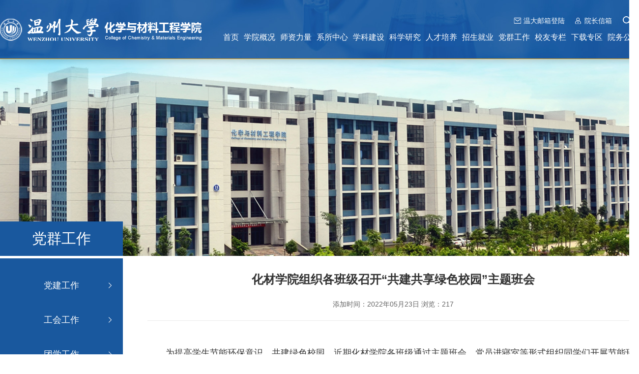

--- FILE ---
content_type: text/html
request_url: https://chem.wzu.edu.cn/info/2539/27615.htm
body_size: 5470
content:
<!DOCTYPE html>
<html lang="en">
<head>
    <meta charset="UTF-8">
    <meta name="viewport" content="width=device-width, initial-scale=1.0">
    
    <meta name="description" content="温州大学化学与材料工程学院，其前身为创办于1958年的温州师范学院化学系。学院现有化学、应用化学、材料科学与工程、化学工程与工艺等四个本科专业，并拥有化学一级学科硕士点、应用化学及化学课程与教学论硕士点。" />
    <meta name="author" content="捷点科技http://www.cnvp.com.cn" />
    <meta name="copyright" content="温州大学化学与材料工程学院,CopyRight 2014 By Victory Point All Rights Reserved." />
    <title>化材学院组织各班级召开“共建共享绿色校园”主题班会-温州大学化学与材料工程学院</title><meta name="pageType" content="3">
<meta name="pageTitle" content="化材学院组织各班级召开“共建共享绿色校园”主题班会">
<META Name="keywords" Content="温州大学化学与材料工程学院,团学报道,学院,组织,班级,召开,共建,共享,绿色,校园,主题,班会" />
<META Name="description" Content="​为提高学生节能环保意识、共建绿色校园，近期化材学院各班级通过主题班会、党员进寝室等形式组织同学们开展节能环保教育，号召大家从身边小事做起，贯彻绿色节能理念，为学校建设和节能减排贡献出自己的一份力量。活动开展后，全院同学积极响应学院倡议，通过单车出行、就餐光盘、人走灯灭等方式践行绿色节能理念。经过班会学习和日常行为实践，不少同学表示，当微小的节能行为内化为节约的生活习惯，节约每一滴水，节约每一..." />

    <link rel="stylesheet" href="../../2022newweb/css/idangerous.swiper2.7.6.css">
    <link rel="stylesheet" href="../../2022newweb/css/style.css">
    <link rel="stylesheet" href="../../2022newweb/css/Global.css">
    <script src="../../2022newweb/js/jquery.min.js"></script>
    <script src="../../2022newweb/js/idangerous.swiper2.7.6.min.js"></script>
    <script src="../../2022newweb/js/style.js"></script>
<!--Announced by Visual SiteBuilder 9-->
<link rel="stylesheet" type="text/css" href="../../_sitegray/_sitegray_d.css" />
<script language="javascript" src="../../_sitegray/_sitegray.js"></script>
<!-- CustomerNO:77656262657232307b76475652545742000300014253 -->
<link rel="stylesheet" type="text/css" href="../../2022newweb/newnews.vsb.css" />
<script type="text/javascript" src="/system/resource/js/vsbscreen.min.js" id="_vsbscreen" devices="pc|pad"></script>
<script type="text/javascript" src="/system/resource/js/counter.js"></script>
<script type="text/javascript">_jsq_(2539,'/2022newweb/newnews.jsp',27615,1351708839)</script>
</head>
<body>

<div class="top sticky">
    <div class="box">
        <div class="top-left fl">
            <a href="../../index.htm" target=""><img src="../../2022newweb/images/logo.png" alt=""></a>
        </div>
        <div class="top-right fr">
            <div class="top-lj"><script language="javascript" src="/system/resource/js/news/mp4video.js"></script>
<a class="wdyx amn2" href="http://mail.wzu.edu.cn/" target="_blank">温大邮箱登陆</a>
                <a class="yzxx amn2" href="">院长信箱</a>
                <a class="search-btn amn4"></a></div>
            <ul>
<li class="amn2"><a href="/">首页</a></li>
<li class="amn2"><a href="../../xygk/xyjj.htm">学院概况</a></li>
<li class="amn2"><a href="../../szll/szjs.htm">师资力量</a></li>
<li class="amn2"><a href="../../xszx/hxx.htm">系所中心</a></li>
<li class="amn2"><a href="../../xkjs/xkjj.htm">学科建设</a></li>
<li class="amn2"><a href="../../kxyj/kygk.htm">科学研究</a></li>
<li class="amn2"><a href="../../rcpy.htm">人才培养</a></li>
<li class="amn2"><a href="../../zsjy.htm">招生就业</a></li>
<li class="amn2"><a href="../../dqgz.htm">党群工作</a></li>
<li class="amn2"><a href="../../xyz/xyh.htm">校友专栏</a></li>
<li class="amn2"><a href="../../xzzq.htm">下载专区</a></li>
<li class="amn2"><a href="../../2022ywgk/ywgkindex.jsp?urltype=tree.TreeTempUrl&wbtreeid=1223">院务公开</a></li>
<div style="clear: both;"></div>
</ul>


        </div>
    </div>
</div>
<div class="search amn4">


<script language="javascript" src="/system/resource/js/base64.js"></script><script language="javascript" src="/system/resource/js/jquery/jquery-latest.min.js"></script><script language="javascript" src="/system/resource/vue/vue.js"></script><script language="javascript" src="/system/resource/vue/bluebird.min.js"></script><script language="javascript" src="/system/resource/vue/axios.js"></script><script language="javascript" src="/system/resource/vue/polyfill.js"></script><script language="javascript" src="/system/resource/vue/token.js"></script><LINK href="/system/resource/vue/static/element/index.css" type="text/css" rel="stylesheet"><script language="javascript" src="/system/resource/vue/static/element/index.js"></script><script language="javascript" src="/system/resource/vue/static/public.js"></script>
<div id="divu2"></div>
<script type="text/html" id="htmlu2">
    <div id="appu2">
        <div v-if="!isError">
           <div class="search-bg"></div>
    <span class="btnClose" role="button" tabindex="0" title="关闭">
        <span class="btnCloseInner amn4"></span>
    </span>
    <div class="search-box">
      <input type="hidden" name="wbnewsfield" id="wbnewsfield" value="wbtitle" />
            <input type="text" class="search-s" placeholder="全文搜索" autocomplete=off v-model=query.keyWord @keyup.enter="onSubmit">
            <input type="submit" class="search-b" value="搜索" v-on:click="onSubmit()"/>
        </div> </div>
        <div v-if="isError" style="color: #b30216; font-size:18px;text-align: center;padding:20px;">
            应用维护中！
        </div>
    </div>
</script>
<script>
    $("#divu2").html($("#htmlu2").text());
</script>
<script>
    var appOwner = "1351708839";
    var token = 'tourist';
    var urlPrefix = "/aop_component/";

    jQuery.support.cors = true;
    $.ajaxSetup({
        beforeSend: function (request, settings) {
            request.setRequestHeader("Authorization", token);
            request.setRequestHeader("owner", appOwner);
        }
    });

    new Vue({
        el: "#appu2",
        data: function () {
            return {
                query: {
                    keyWord: "",//搜索关键词
                    owner: appOwner,
                    token: token,
                    urlPrefix: urlPrefix,
                    lang:"i18n_zh_CN"
                },
                isError: false
            }
        },
        mounted: function () {
            var _this = this;
            // _this.init();
        },
        methods: {
            init: function(){
                $.ajax({
                    url: "/aop_component//webber/search/test",
                    type: "get",
                    success: function (response) {
                        if (response.code == "0000") {
                        } else if (response.code == "220") {
                            _this.isError = true;
                            console.log(response);
                        } else if (!response.code) {
                            _this.isError = true;
                            console.log(response);
                        }
                    },
                    error: function (response) {
                        _this.isError = true;
                    }
                });
            },
            onSubmit: function (e) {
                var url = "/views/search/modules/resultpc/soso.html";
                if ("10" == "1" || "10" == "2") {
                    url = "" + url;
                }
                var _this = this;
                var query = _this.query;
                if (url.indexOf("?") > -1) {
                    url = url.split("?")[0];
                }
                if (query.keyWord) {
                    var query = new Base64().encode(JSON.stringify(query));
                    window.open(url + "?query=" + query);
                } else {
                    alert("请填写搜索内容")
                }
            },
        }
    })
</script></div>



<div class="banner"></div>


<div id="location" style="display:none;">
<a href="../../index.htm">首页</a>


<a href="../../dqgz.htm">党群工作</a>


<a href="../../dqgz/txbd.htm">团学报道</a>


<a href="">正文</a>

</div>


<div class="page-box">
    <div class="box">
        <div class="nav-left">
            <h3>通知公告</h3>
            <ul><li class="amn1">
    <a class="amn4 sl" href="../../dqgz/djgz.htm">
    <img class="amn4" src="../../2022newweb/images/li1.png" alt="">党建工作    </a>
                        <div class="three">
                                                <a class="sl" href="../../dqgz/djgz/djdt.htm"><img src="../../2022newweb/images/three.png">党建动态</a>
                                                <a class="sl" href="../../dqgz/djgz/lldt.htm"><img src="../../2022newweb/images/three.png">理论动态</a>
                                                <a class="sl" href="../../dqgz/djgz/zzjg.htm"><img src="../../2022newweb/images/three.png">组织结构</a>
                                                <a class="sl" href="../../dqgz/djgz/rdcx.htm"><img src="../../2022newweb/images/three.png">入党程序</a>
                                                <a class="sl" href="../../dqgz/djgz/djzs.htm"><img src="../../2022newweb/images/three.png">党建知识</a>

                    </div>
                </li>
                
<li class="amn1">
    <a class="amn4 sl" href="../../dqgz/ghgz.htm">
    <img class="amn4" src="../../2022newweb/images/li1.png" alt="">工会工作    </a>
                        <div class="three">
                                                <a class="sl" href="../../dqgz/ghgz/ghhd.htm"><img src="../../2022newweb/images/three.png">工会活动</a>
                                                <a class="sl" href="../../dqgz/ghgz/jdh.htm"><img src="../../2022newweb/images/three.png">教代会</a>

                    </div>
                </li>
                
<li class="amn1">
    <a class="amn4 sl" href="../../dqgz/txgz.htm">
    <img class="amn4" src="../../2022newweb/images/li1.png" alt="">团学工作    </a>
                        <div class="three">
                                                <a class="sl" href="../../dqgz/txgz/bmjs.htm"><img src="../../2022newweb/images/three.png">部门介绍</a>
                                                <a class="sl" href="../../dqgz/txgz/gzzd.htm"><img src="../../2022newweb/images/three.png">规章制度</a>
                                                <a class="sl" href="../../dqgz/txgz/ztgz.htm"><img src="../../2022newweb/images/three.png">专题工作</a>
                                                <a class="sl" href="../../dqgz/txgz/xfzl.htm"><img src="../../2022newweb/images/three.png">学风专栏</a>

                    </div>
                </li>
                
<li class="amn1">
    <a class="amn4 sl" href="../../dqgz/txbd.htm">
    <img class="amn4" src="../../2022newweb/images/li1.png" alt="">团学报道    </a>
                </li>
                
<li class="amn1">
    <a class="amn4 sl" href="../../dqgz/kjjs.htm">
    <img class="amn4" src="../../2022newweb/images/li1.png" alt="">科技竞赛    </a>
                        <div class="three">
                                                <a class="sl" href="../../dqgz/kjjs/kjzx.htm"><img src="../../2022newweb/images/three.png">科竞中心</a>
                                                <a class="sl" href="../../dqgz/kjjs/kjdt.htm"><img src="../../2022newweb/images/three.png">科竞动态</a>
                                                <a class="sl" href="../../dqgz/kjjs/zcwj.htm"><img src="../../2022newweb/images/three.png">政策文件</a>
                                                <a class="sl" href="../../dqgz/kjjs/hjqk.htm"><img src="../../2022newweb/images/three.png">获奖情况</a>
                                                <a class="sl" href="../../dqgz/kjjs/cghz.htm"><img src="../../2022newweb/images/three.png">成果汇总</a>

                    </div>
                </li>
                
<li class="amn1">
    <a class="amn4 sl" href="../../dqgz/yjsgl.htm">
    <img class="amn4" src="../../2022newweb/images/li1.png" alt="">研究生管理    </a>
                        <div class="three">
                                                <a class="sl" href="../../dqgz/yjsgl/yjsh.htm"><img src="../../2022newweb/images/three.png">研究生会</a>

                    </div>
                </li>
                
</ul>
        </div>
        <div class="news-show fr">

<script language="javascript" src="/system/resource/js/dynclicks.js"></script><script language="javascript" src="../../_dwr/interface/NewsvoteDWR.js"></script><script language="javascript" src="../../_dwr/engine.js"></script><script language="javascript" src="/system/resource/js/news/newscontent.js"></script><LINK href="/system/resource/js/photoswipe/3.0.5.1/photoswipe.css" type="text/css" rel="stylesheet"><script language="javascript" src="/system/resource/js/photoswipe/3.0.5.1/pw.js"></script><script language="javascript" src="/system/resource/js/ajax.js"></script><form name="_newscontent_fromname">
    <div class="show-tit">
        <h1>化材学院组织各班级召开“共建共享绿色校园”主题班会</h1>
        <span>添加时间：2022年05月23日 浏览：<script>_showDynClicks("wbnews", 1351708839, 27615)</script></span>
    </div>
    <div class="show-txt">
        <div id="vsb_content"><div class="v_news_content">
<p style="text-indent:37px"><span style="font-size: 19px; font-family: 宋体;"></span><span style="font-size: 18px; font-family: 宋体;">为提高学生节能环保意识、共建绿色校园，近期化材学院各班级通过主题班会、党员进寝室等形式组织同学们开展节能环保教育，号召大家从身边小事做起，贯彻绿色节能理念，为学校建设和节能减排贡献出自己的一份力量。</span></p>
<p style="text-indent:37px"><span style="font-size: 18px; font-family: 宋体;">活动开展后，全院同学积极响应学院倡议，通过单车出行、就餐光盘、人走灯灭等方式践行绿色节能理念。</span></p>
<p style="text-indent:37px"><span style="font-size: 19px;">经过班会学习和日常行为实践，不少同学表示，当微小的节能行为内化为节约的生活习惯，节约每一滴水，节约每一度电，节约每一粒米，就都是在为共建绿色校园、乃至构建节约型社会贡献自己的一份力量。一个人熄灭一盏灯，或许微不足道；但当每个人都养成熄灯节能的习惯，世界上的某个角落也许就会因此增添无数绿色的光亮。</span></p>
<p style="text-align: center">
 <img src="/__local/0/1C/2B/92942B4C64ABB16FEAC01C0C174_F9CD58E7_17F80.jpg" width="500" vsbhref="vurl" vurl="/_vsl/01C2B92942B4C64ABB16FEAC01C0C174/F9CD58E7/17F80" vheight="" vwidth="500" orisrc="/__local/7/CF/D9/A6D20E50D3BCA234665E0FD71C8_1C0AFD47_238A41.jpg" class="img_vsb_content"></p>
<p style="text-align: center">
 <img src="/__local/7/DB/0A/70FD130781A6CC1957600256DB1_94986355_1C732.jpg" width="500" vsbhref="vurl" vurl="/_vsl/7DB0A70FD130781A6CC1957600256DB1/94986355/1C732" vheight="" vwidth="500" orisrc="/__local/D/B7/5D/DE06A4BDFFED373FB83FF19E83C_8574D367_6CEB7E.jpg" class="img_vsb_content"></p>
<p style="text-align: center">
 <img src="/__local/E/12/A3/F1F6434CFB5EB1F547EABFC560C_3D84BFC4_18B4E.jpg" width="500" vsbhref="vurl" vurl="/_vsl/E12A3F1F6434CFB5EB1F547EABFC560C/3D84BFC4/18B4E" vheight="" vwidth="500" orisrc="/__local/4/8F/7C/A3AB69D4F227181419A7BC40E63_C713E5E7_4EEC1B.jpg" class="img_vsb_content"></p>
<p style="text-align: center">
 <img src="/__local/7/9B/0E/0F36F2C638381EC51648A545967_0B1292F8_1ADC1.jpg" width="500" vsbhref="vurl" vurl="/_vsl/79B0E0F36F2C638381EC51648A545967/0B1292F8/1ADC1" vheight="" vwidth="500" orisrc="/__local/9/4B/7C/B7F57B3CD740F6D031A06E52BBD_A48F7850_54293B.jpg" class="img_vsb_content"></p>
<p><br></p>
</div>
                            
        </div>
    </div>
    <div class="show-btn">
        <div class="shang-xia fl">
            <span class="fl">上一篇：
                    <a href="35380.htm">化材学院组织各班级召开“共建共享绿色校园”主题班会</a>
</span>
            <span class="fr">下一篇：
                    <a href="35380.htm">化材学院组织各班级召开“共建共享绿色校园”主题班会</a>
</span>
        </div>
    </div>
</form>
</div>
        <div style="clear: both;"></div>
    </div>
</div>


<div class="footer">
    <div class="box">
        <div class="bottom-lx fl">
<h3>联系化材学院</h3> 
<p>学院地址：温州高教园区温州大学南校区化材学院11号楼</p> 
<p>人才热线：0577-86689360</p> 
<p>招生热线：0577-86689300</p> 
<p>E-mail：hxx@wzu.edu.cn</p></div>
        <div class="bottom-center fl"><script language="javascript" src="/system/resource/js/openlink.js"></script><h3><img src="../../2022newweb/images/bottomh2.png">常用链接</h3>
            <ul>
                
<li><a href="http://www.wzu.edu.cn/" target="_blank">温州大学主页</a></li>
                
<li><a href="http://www.most.gov.cn/" target="_blank">科技部</a></li>
                
<li><a href="http://www.moe.gov.cn/" target="_blank">教育部</a></li>
                
<li><a href="http://oa.wzu.edu.cn/GUIServer/index_login.jsp" target="_blank">温州大学办公网</a></li>
                
<li><a href="http://www.nsfc.gov.cn" target="_blank">国家自然科学基金委</a></li>
                
<li><a href="http://kygl.wzu.edu.cn/business/login.jsp" target="_blank">科研管理系统</a></li>
                
<li><a href="#" target="_blank">国家知识产权局</a></li>
                
<li><a href="http://192.168.3.72/WFManager/login.jsp" target="_blank">财务信息门户</a></li>
                
<li><a href="http://www.sciencenet.cn/" target="_blank">科学网</a></li>
                
<li><a href="http://jwc.wzu.edu.cn/" target="_blank">教务处</a></li>
                
<li><a href="http://www.zjkjt.gov.cn/" target="_blank">浙江省科技厅</a></li>
                
<li><a href="http://kjc.wzu.edu.cn/" target="_blank">科技处</a></li>
                
<li><a href="https://zjnsf.kjt.zj.gov.cn/portal/index.html" target="_blank">浙江省自然科学基金</a></li>
                
<li><a href="http://yjsb.wzu.edu.cn/" target="_blank">研究生部</a></li>
                
<li><a href="http://jyt.zj.gov.cn" target="_blank">浙江省教育厅</a></li>
                
<li><a href="http://rsc.wzu.edu.cn/" target="_blank">人事处</a></li>
                
<li><a href="http://wzkj.wenzhou.gov.cn/" target="_blank">温州市科技局</a></li>
                
<li><a href="http://lib.wzu.edu.cn/" target="_blank">图书馆</a></li>
                
</ul></div>
        <div class="bottom-fr fr">    

            <img src="../../2022newweb/images/wx1.jpg" alt="">
            <p>微信公众号</p>
        

</div>
    </div>
    <div class="bq">
        <div class="box">
                    <span>Copyright &copy; <a href="http://chem.wzu.edu.cn/" target="_blank">Wenzhou University All Rights Reserved.</a></span>
                    <span class="fr">技术支持：<a href="https://www.cnvp.com.cn/" target="_blank">捷点科技</a></span>
        </div>
    </div>
</div>
</body>

</html>





































--- FILE ---
content_type: text/html;charset=UTF-8
request_url: https://chem.wzu.edu.cn/system/resource/code/news/click/dynclicks.jsp?clickid=27615&owner=1351708839&clicktype=wbnews
body_size: 100
content:
217

--- FILE ---
content_type: text/css
request_url: https://chem.wzu.edu.cn/2022newweb/css/style.css
body_size: 5809
content:
/* ************氓鈥βモ�β泵β犅访ヂ悸� */
.block{display: block !important;}
.inline:before, .inline:after {display: table;content: "";line-height: 0px;}
.inline1:before, .inline1:after {display: table;content: "";line-height: 0px;}
.inline{border-bottom: 2px #5e8abb dashed;overflow: hidden;}
.inline:before{ content:""; width:100%; height:1px; background:#ffa400; position:absolute; left:0; bottom:0px; transform-origin:100%; -webkit-transform-origin:100%; -webkit-transition:-webkit-transform .3s cubic-bezier(.4,0,.2,1); transition:-webkit-transform .44s cubic-bezier(.4,0,.2,1); transition:transform .44s cubic-bezier(.4,0,.2,1); transition:transform .44s cubic-bezier(.4,0,.2,1),-webkit-transform .44s cubic-bezier(.4,0,.2,1); transform:scaleX(0); -webkit-transform:scaleX(0); visibility:hidden\9;}

.inline1:before{ content:""; width:100%; height:2px; background:#ffa400; position:absolute; left:0; bottom:-2px; transform-origin:100%; -webkit-transform-origin:100%; -webkit-transition:-webkit-transform .3s cubic-bezier(.4,0,.2,1); transition:-webkit-transform .44s cubic-bezier(.4,0,.2,1); transition:transform .44s cubic-bezier(.4,0,.2,1); transition:transform .44s cubic-bezier(.4,0,.2,1),-webkit-transform .44s cubic-bezier(.4,0,.2,1); transform:scaleX(0); -webkit-transform:scaleX(0); visibility:hidden\9;}

.fixed{position: fixed !important;top: 220px;}
.absolute{position: absolute !important;bottom: 0;left: 0;}



.box{width: 1300px;margin: 0 auto;}
.sl{overflow: hidden;white-space: nowrap;text-overflow: ellipsis;}
.sl2{display:-webkit-box;-webkit-box-orient:vertical;-webkit-line-clamp:2;overflow:hidden;}

.tit1{overflow: hidden;}
.tit1 h3{font-size: 28px;color: #0d4f99;font-weight: bold;padding-left: 5px;border-left: 2px solid #ffa400;float: left;line-height: 28px;}
.tit1 .more1{font-size: 16px;color: #0d4f99;float: right;line-height: 28px;background: url(../images/more1.png) no-repeat 95% center;padding-right: 30px;}
.tit1 .more1:hover{background-position: right center !important;padding-right: 25px;}

.tit2{border-bottom: 1px solid #fff;overflow: hidden;line-height: 28px;}
.tit2 h3{font-size: 28px;color: #ffffff;border-bottom: 2px solid #fff;float: left;padding-bottom: 20px;font-weight: bold;}
.tit2 .more2{float: right;line-height: 35px;font-size: 16px;color: #fff;}
.tit2 .jia{background: url(../images/jia.png) no-repeat left center;width: 14px;height: 35px;float: right;margin-left: 5px;vertical-align: middle;}
.tit2 a.more2.active-more{display: block !important;}
.tit2 a.more2:hover .jia{transform:rotate(180deg);}

.tit3{overflow: hidden;position: relative;}
.tit3 h3{font-size: 28px;color: #0d4f99;font-weight: bold;padding-left: 5px;line-height: 28px;text-align: center;}
.tit3 hr{width: 50px;height: 2px;border: none;background-color: #ffa400;}
.tit3 .more3{font-size: 16px;color: #0d4f99;float: right;line-height: 28px;position: absolute;right: 0;top: 5px;background: url(../images/more1.png) no-repeat 95% center;padding-right: 30px;}
.tit3 .more3:hover{background-position: right center !important;padding-right: 25px;}


.tit4{overflow: hidden;}
.tit4 h3{font-size: 28px;color: #ffffff;float: left;font-weight: bold;line-height: 28px;}
.tit4 .more4{font-size: 16px;color: #fff;float: right;line-height: 28px;background: url(../images/more3.png) no-repeat 95% center;padding-right: 30px;}
.tit4 .more4:hover{background-position: right center !important;padding-right: 25px;}


.index3-txt .index3-more{font-size: 16px;color: #0d4f99 !important;float: right;line-height: 28px;background: url(../images/more1.png) no-repeat 95% center;padding-right: 30px;}
.index3-txt .index3-more:hover{background-position: right center !important;padding-right: 25px;}


/* ************氓鈥βモ�β泵β犅访ヂ悸� ***************/






/* *****************************氓鈥βモ�β泵ヂぢ疵┢捖�********************************* */
.top{position: fixed;z-index: 1000;background: linear-gradient(rgba(0,0,0,0.6),rgba(0,0,0,0));height: 120px;width: 100%;padding-top: 20px;box-sizing: border-box;background-size: 100% 100%;min-width: 1300px;top: 0;}
.top .box{position: relative;}
.top-left{padding-top: 17px;}
.top-right{padding-top: 10px;}
.top-right .top-lj{text-align: right;display: flex;justify-content: flex-end;height: 24px;}
.top-right .top-lj a{font-size: 14px;color: #ffffff;margin-left: 20px;padding-left: 20px;}
.top-right .top-lj a:hover{margin-top: -3px;}
.top-right .wdyx{background: url(../images/email.png) no-repeat left center;}
.top-right .yzxx{background: url(../images/email1.png) no-repeat left center;}
.top-right a.search-btn{width: 30px;height: 22px;background: url(../images/searchbtn.png) no-repeat center center;cursor: pointer;float: right;margin-left: 5px;background-size: 16px;}
.top-right .search-btn:hover{background-size: 20px !important;}
.top-right ul{margin-top: 10px;}
.top-right ul li{float: left;margin-left: 10px;}
.top-right ul li:first-child{margin-left: 0;}
.top-right ul li a{font-size: 16px;color: #ffffff;}
.top-right ul li:hover{margin-top: -3px;}
.top-right ul li:hover a{padding-bottom: 3px;}
.sticky{background: url(../images/topbg.jpg) center center no-repeat;border-bottom: 1px solid #ffa400;position: fixed;background-size: 100% 100%;box-shadow: 0 5px 10px rgb(0 0 0 / 15%);}
.stickys{background: url(../images/topbg.jpg) center center no-repeat;border-bottom: 1px solid #ffa400;position:fixed;background-size: 100% 100%;}


.home-body{height: 100% !important;overflow-y: scroll;}


.search{position: fixed;width: 100%;height: 100%;;z-index: 10000;opacity: 0;pointer-events: none;top: 0;}
.search-bg{background-color: rgba(0, 0, 0, .7);width: 100%;height: 100%;}
.search-box{width: 530px;position: absolute;margin: 0 auto;height: 64px;top: 50%;transform: translate(-50%,-50%);left: 50%;}

.btnClose {z-index: 99;position: absolute;top: 30px;right: 30px;width: 60px;height: 60px;cursor: pointer;transition: .25s;background-color: #fff;}
.btnClose:hover{background-color: #fff;}
.btnCloseInner {position: absolute;width: 50px;height: 50px;top: 5px;
right: 5px;transition: .25s;}
.btnCloseInner:hover{transform:rotate(180deg);}
.btnCloseInner::after, .btnCloseInner::before {content: '';position: absolute;top: 50%;left: 0;height: 1px;width: 100%;background-color: #000000CC;transition: .25s;}
.btnCloseInner::after {transform: rotate(-45deg);}
.btnCloseInner::before {transform: rotate(45deg);}

.search-s{border: none;background: #fff;font-size: 20px;width: 450px;padding: 20px 0;padding-left: 15px;height: 64px;box-sizing: border-box;float: left;border: none;}
.search-b{padding: 20px;height: 64px;box-sizing: border-box;float: left;border: none;font-size: 20px;cursor: pointer;color: #fff;background-color: #0b4688;}

.search.active{opacity: 1;pointer-events: all;}



.sw1{}
.sw1 .swiper-wrapper{height: 100vh !important}
.sw1 .swiper-slide{overflow: hidden;width: 100%;max-height: 100%;}

.sw1 .swiper-slide img{width: 100%;height: 100%;}
.sw1 .swbg1{width: 100%;height: 100px;position: absolute;bottom: 0;background: linear-gradient(to top,rgba(0,0,0,0.8),rgba(0,0,0,0));background-size: 100%;}

.sw1 .sp1{position: absolute;bottom: 35px;right: 35px;z-index: 100;background: url(../images/right1.png) no-repeat right 6px;padding-right: 30px;}
.sp1 .swiper-pagination-switch{font-size: 20px;color: #ffffff;margin: 0 5px;opacity: 1;cursor: pointer;transition:all ease-in-out .4s 0s;-webkit-transition:all ease-in-out .4s 0s;-moz-transition:all ease-in-out .4s 0s;-o-transition:all ease-in-out .4s 0s;background-position: 20px center;}
.sp1 .swiper-active-switch{padding-right: 65px;background: url(../images/gang.jpg) no-repeat 20px center;}


.index1{background:url(../images/index1bg.jpg) no-repeat center center;margin-top: 120px;}
.index1 .box{padding: 50px 0;}
.index1-box1{width: 100%;height: 70px;box-shadow: 0 0 10px rgb(0 0 0/10%);background: #fff;}
.index1-box1 h3{float: left;width: 180px;background-color: #19589e;color: #fff;font-size: 22px;height: 100%;line-height: 70px;text-align: center;border-left: solid 3px #f38e00;box-sizing: border-box;position: relative;}
.index1-box1 h3::after{z-index: 100;content: " ";background-color: #fff;width: 15px;height: 15px;display: block;position: absolute;top: 28px;margin-top: 0;right: -9px;margin-left: 0;transform: rotate(-45deg);-webkit-transform: rotate(-45deg);-moz-transform: rotate(-45deg);-ms-transform: rotate(-45deg);filter: "progid:DXImageTransform.Microsoft.Matrix(M11=1.0606601717798225, M12=1.06066017177982, M21=-1.06066017177982, M22=1.0606601717798225, SizingMethod='auto expand')";}
.sw2{float: left;width: 1000px;height: 100%;padding-right: 120px;position: relative;}
.sw2 .swiper-slide{}
.sw2 .swiper-slide .sw2-news{width: 33%;padding: 25px;box-sizing: border-box;float: left;}
.sw2 .swiper-slide .sw2-news:hover a{color: #19589e;}
.sw2 .swiper-slide span{font-size: 16px;color: #888888;float: left;border-right: 1px solid #dbdbdb;padding-right: 15px;margin-right: 15px;}
.sw2 .swiper-slide a{float: left;font-size: 16px;color: #555555;white-space:nowrap;overflow: hidden;text-overflow: ellipsis;width: 165px;display: inline-block;}
.tzmore{line-height: 74px;font-size: 13px;position: absolute;right: 20px;top:0;background: url(../images/more2.png) no-repeat 90% center;padding-right: 15px;}
.tzmore:hover{background-position: 95% center !important;right: 15px;color: #0b4688;}

.index1-box2{margin-top: 50px;}
.index1-box2 .tit1{margin-bottom: 30px;}
.index1-box2-left{width: 630px;height: 360px;float: left;}
.sw3{width: 100%;height: 100%;}
.sw3 .swiper-slide{position: relative;overflow: hidden;}
.sw3 .swiper-slide a{height: 100%;display: block;}
.sw3 .swiper-slide img{width: 100%;height: 100%;transform: scale(1.07);object-fit: cover;display: block;}
.sw3 .swiper-slide a:hover img{transform: scale(1);}
.sw3 .swiper-slide p{width: 100%;position: absolute;bottom: 0;background-color: rgba(13, 79, 153, .7);margin: 0;line-height: 50px;font-size: 16px;color: #ffffff;padding-left: 15px;padding-right: 130px;box-sizing: border-box;overflow: hidden;}

.sp3{position: absolute;bottom: 13px;right: 15px;}
.sp3 .swiper-pagination-switch{background-color: #86a7cc;border: none;width: 12px;height: 12px;display: inline-block;margin: 0 3px;cursor: pointer;border-radius: 50%;}
.sp3 .swiper-active-switch{background-color: #fff;}


.index1-box2-right{width: 630px;height: 360px;float: right;}
.index1-box2-right ul li{border-bottom: 1px solid #f2f2f2;height: 60px;padding-right: 20px;}
.index1-box2-right ul li a{overflow: hidden;display: block;}
.index1-box2-right ul li a b{font-size: 16px;color: #333333;font-weight: normal;float: left;background: url(../images/li1.png) no-repeat left center;padding-left: 12px;line-height: 60px;max-width: 80%;}
.index1-box2-right ul li a span{font-size: 16px;color: #999999;float: right;line-height: 60px;}
.index1-box2-right ul li:hover{box-shadow: 0 0 10px rgb(0 0 0/10%);background-color: #fff;padding-left: 20px;padding-right: 10px;}
.index1-box2-right ul li:hover b{color: #19589e;}
.index1-box2-right ul li:hover span{color: #333333;}

.index2{height: 544px;background:url(../images/index2bg.jpg) no-repeat center center #19589e;padding: 50px 0;box-sizing: border-box;}
.index2-list{width: 406px;float: left;}
.index2-list ul li{overflow: hidden;position: relative;height: 63px;}
.index2-list ul li:first-child{margin-top: 10px;}
.index2-list ul li a{font-size: 16px;color: #ffffff;padding-left: 10px;background: url(../images/borderleft.jpg) no-repeat left center;line-height: 62px;float: left;width: 80%;box-sizing: border-box;}
.index2-list ul li span{font-size: 14px;color: #fff;opacity: .5;line-height: 62px;float: right;}

.index2-list ul li:hover a{color: #ffa400;background: url(../images/borderline.jpg) no-repeat 3px center;padding-left: 30px;width: 100%;}
.index2-list ul li:hover span{display: none;}
.index2-list ul li:hover .inline:before{ transform:scaleX(1); -webkit-transform:scaleX(1); -moz-transform:scaleX(1); transform-origin:0; -webkit-transform-origin:0; visibility:visible\9;}
.index2-c{width: 406px;overflow: hidden;position: relative;height: 440px;}
.index2-c .tit2 h3{font-weight: normal;border: none;color: #708db9;margin-right: 15px;cursor: pointer;}
.index2-c .tit2 .more2{display: none;}
.index2-c-list{position: absolute;left: 0;top: 50px;height: 380px;}
.index2-c ul{float:left;width: 406px;}
.index2-c .tit2 h3.on{font-weight: bold;border-bottom: solid 2px #fff;color: #fff;}

/* index3 */
.index3{background:url(../images/index3bg.jpg) no-repeat center center;padding: 50px 0;box-sizing: border-box;overflow: hidden;}
.index3 .box{}
.index3-box1{}
.index3-box1 .tit3{margin-bottom: 30px;}
.index3-box1 ul li{display: flex;flex-direction: column;width: 433px;overflow: hidden;float: left;}
.index3-box1 ul li:nth-child(2) {flex-direction: column-reverse;}
.index3-box1 ul li .index3-img{width: 100%;height: 271px;overflow: hidden;}
.index3-box1 ul li img{width: 100%;height: 100%;transform: scale(1.07);}
.index3-box1 ul li .index3-txt{height: 271px;padding: 25px;box-sizing: border-box;background-color: rgba(241, 241, 241, .5);border-bottom: #0d4f99 solid 2px;z-index: 10;position: relative;}
.index3-box1 ul li .index3-txt a:first-child{font-size: 18px;color: #333333;font-weight: normal;line-height: 2;height: 72px;overflow: hidden;display: block;}
.index3-box1 ul li .index3-txt>span{font-size: 16px;color: #999999;display: block;margin-top: 10px;}

.index3-box1 ul li:hover{box-shadow: 0 0 10px rgb(0 0 0/15%);}
.index3-box1 ul li:hover .index3-txt a{color: #0d4f99;}
.index3-box1 ul li:hover img{transform: scale(1);}
.index3-box1 ul li:hover .index3-txt span{color: #333;}
.index3-box1 ul li:hover .inline1:before{ transform:scaleX(1); -webkit-transform:scaleX(1); -moz-transform:scaleX(1); transform-origin:0; -webkit-transform-origin:0; visibility:visible\9;}


/* ***********************index4************************* */
.index4{background:url(../images/index4bg.jpg) no-repeat center center #19589e;padding: 50px 0;box-sizing: border-box;overflow: hidden;}
.index4-left{width: 630px;}
.index4-left ul li{overflow: hidden;padding-bottom: 20px;border-bottom: 2px dashed #5e8abb;height: 96px;box-sizing: border-box;margin-top: 25px;}
.index4-left .time{width: 110px;height: 70px;float: left;margin-right: 20px;}
.index4-left .time span{display: block;font-size: 18px;color: #ffffff;height: 35px;background-color: #0b4688;text-align: center;line-height: 35px;}
.index4-left .time b{font-weight: normal;display: block;font-size: 20px;color: #0d4f99;height: 35px;background-color: #ffffff;text-align: center;line-height: 35px;}
.index4-left .index4-txt{float: left;width: 500px;}
.index4-left .index4-txt a{font-size: 14px;color: #ffffff;display: block;}
.index4-left .index4-txt span{font-size: 14px;color: #ffffff;display: block;}
.index4-right{width: 630px;}
.index4-left .index4-txt a:hover{color: #ffa400;}



.index4-right{}
.index4-right ul li{overflow: hidden;padding-bottom: 20px;border-bottom: 2px dashed #5e8abb;height: 96px;box-sizing: border-box;margin-top: 25px;}
.index4-right .time{float: left;width: 110px;margin-right: 10px;background: url(../images/time1.png) no-repeat right center;padding-top: 10px;}
.index4-right .time b{font-size: 20px;color: #ffffff;display: block;font-weight: normal;text-align: center;}
.index4-right .time span{display: block;font-size: 18px;color: #ffffff;text-align: center;margin-top: 15px;}
.index4-right .index4-txt{float: left;width: 500px;padding-top: 10px;}
.index4-right .index4-txt b{font-weight: normal;font-size: 14px;color: #ffffff;display: block;}
.index4-right .index4-txt span{font-size: 14px;color: #ffffff;display: block;margin-top: 12px;}
.index4-right ul li:hover b{color: #ffa400 !important;}
.index4-right ul li:hover span{color: #ffa400 !important;}


/* index5 */
.index5{padding-top: 50px;padding-bottom: 25px;}
.index5 ul{overflow: hidden;}
.index5 ul li{float: left;width: 227px;margin-left:40px !important;}
.index5 ul li:first-child{margin-left: 0;}
.index5 ul li .img-box{width: 100%;height: 140px;overflow: hidden;}
.index5 ul li img{height: 100%;width: 100%;transform: scale(1.07);}
.index5 ul li p{font-size: 17px;color: #333333;text-align: center;padding: 0 10px;margin: 0;margin-top: 10px;}
.index5 ul li a:hover img{transform: scale(1);}




/* *************************氓藛鈥斆÷┞÷得┞澛�*************************** */
.banner{min-width: 1300px;margin-top: 120px;height: 400px;background:url(../images/list1.jpg) no-repeat center center;background-position: center 80%;}
.banner img{width: 100%;display: block;}
.page-box{padding-bottom: 40px;}
.page-box .box{position: relative;}

.nav-left{position: relative;width: 250px;float: left;}
.nav-left h3{color: #ffffff;font-size: 30px;text-align: center;height: 70px;line-height: 70px;background-color: #19589e;position: absolute;top: -70px;width: 100%;}
.nav-left ul{background: url(../images/navleft.jpg) no-repeat bottom right #19589e;padding-bottom: 130px;overflow: hidden;border-top: 5px solid #fff;}
.nav-left ul li{text-align: center;border-left: 20px solid #19589e;}
.nav-left ul li:first-child{border-top: solid 20px #19589e;}
.nav-left ul li>a{color: #ffffff;font-size: 18px;line-height: 70px;display: block;width: 230px;text-indent: -20px;position: relative;background: url(../images/Path.png) no-repeat 90% center;padding-right: 30px;padding-left: 25px;box-sizing: border-box;cursor: pointer;}
.nav-left ul li a .xl{background: url(../images/Path.png) no-repeat right center;background-size: 20px;width: 20px;height: 20px;position: absolute;right: 15px;top: 25px;}
.nav-left ul li a img{vertical-align: middle;opacity: 0;pointer-events: none;margin-right: 0;}
.nav-left ul li:hover{background-color: #fff;}
.nav-left ul li:hover>a{color: #19589e;background: url(../images/Path1.png) no-repeat 90% center;}
.nav-left ul li:hover a img{opacity: 1;pointer-events: all;margin-right: 10px;}

.nav-left .three{padding-bottom: 10px;display: none;border-bottom: 1px solid #ccc;}
.nav-left .three a{line-height: 36px;color: #666666;font-size: 16px;display: block;text-indent: -20px;}
.nav-left .three a:hover{color: #19589e;background-color: #fff;}
.nav-left .three a.onla{color: #19589e;}

.nav-left ul li.onL{background-color: #fff;}
.nav-left ul li.onL>a{color: #19589e;background: url(../images/Path1.png) no-repeat 90% center;}
.nav-left ul li.onL .three{display: block;}
.nav-left ul li.onL a img{opacity: 1;pointer-events: all;margin-right: 10px;margin-left: 15px;}



.list{width: 1000px;}
.list ul{}
.list ul li{overflow: hidden;border-bottom: solid 1px #eeeeee;}
.list ul li:first-child{margin-top: 10px;}
.list ul li a{display: block;overflow: hidden;}
.list ul li b{float: left;font-size: 18px;color: #333333;background: url(../images/list1.png) no-repeat 15px center;padding-left: 40px;line-height: 70px;font-weight: normal;max-width: 80%;}
.list ul li span{float: right;font-size: 16px;color: #999999;line-height: 70px;padding-right: 15px;}
.list ul li:hover{width: 1020px;background-color: #19589e;margin-left: -10px;box-shadow: 0 5px 10px rgb(0 0 0/15%);}
.list ul li:hover b{color: #fff;background: url(../images/list2.png) no-repeat 15px center;padding-left: 50px;font-size: 20px;}
.list ul li:hover span{font-size: 18px;color: #fff;}

/* ************************氓鈥郝久р�扳�∶ニ嗏�斆÷�************************* */
.img-list{width: 1000px;}
.img-list ul{
    margin-top: 15px;
    overflow: hidden;
}
.img-list ul li{width: 21%;float: left;position: relative;margin: 20px 2%;}
.img-list ul li a{display: block;height: 260px;overflow: hidden;}
.img-list ul li a img{object-fit: cover;width: 100%;height: 100%;}
.img-list ul li a p{position: absolute;bottom: 0;margin: 0;width: 100%;background-color: rgba(84, 84, 84,.85);color: #fff;font-size: 16px;text-align: center;line-height: 36px;}
.img-list ul li a:hover p{background-color: rgb(255, 164, 0);}
.img-list ul li{}
.img-list ul li{}


/* **********************忙鈥撀懊┾�斅幻γζ掆��************************ */
.news-show{width: 1000px;}
.news-show>.show-txt{margin-top: 20px;}
.show-txt table{margin: 0 auto;}
.show-tit{text-align: center;margin:30px 0;border-bottom: #eaeaea solid 1px;padding-bottom:20px;}
.show-tit h1{font-size: 24px;color: #333333;margin-bottom:20px;line-height:1.5;font-weight: bold;}
.show-tit span{font-size: 14px;color: #666666;}
.show-txt{font-size: 16px;color: #333333;line-height: 2;overflow: hidden;}
.show-btn{overflow: hidden;padding: 30px 0;border-top: #eaeaea solid 1px;}
.shang-xia{width: 100%;}
.show-btn span{display: inline-block;color: #19589e;font-size: 16px;line-height: 2;width: 50%;overflow: hidden;}
.show-btn a{margin-top: 5px;font-size: 16px;color: #333333;}
.show-btn a:hover{color: #19589e;}
.back{background:#19589e;background-color: rgba(12, 113, 36, .9);color: #fff !important;padding: 10px 40px;}
.back:hover{background-color: rgba(12, 113, 36, 1)}

/* **********************氓赂藛猫碌鈥灻ヅ犫�好┾�÷�************************ */
.teacherlist {
	width: 100%; overflow: hidden; margin-top: 30px; margin-left: 25px; border-bottom-color: rgb(173, 173, 173); border-bottom-width: 1px; border-bottom-style: dotted; float: left; display: inline;
}
.teacherlist h1 {
	width: 100%; height: 40px; color: rgb(3, 55, 105); font-size: 20px; font-weight: bold; float: left;
}
.teacherlist ul {
	width: 100%; float: left;
}
.teacherlist ul li {
	width: 125px; height: 48px; float: left;line-height:28px;
}
.teacherlist ul li a {
	font-size: 18px;
}


/* *******氓鈥βモ�β泵ヂ衡�⒚┢捖�******** */
.footer{background-color: #333333;min-width: 1300px;}
.footer>.box{padding: 50px 0;overflow: hidden;}
.bottom-lx{width: 470px;float: left;border-right: solid 1px #484848;}
.bottom-lx h3{font-size: 20px;color: #ffa400;font-weight: bold;background: url(../images/bottomh1.png) no-repeat left center;padding-left: 30px;}
.bottom-lx p{color: #ffffff;font-size: 16px;}


.bottom-center{width: 590px;overflow: hidden;border-right: solid 1px #484848;min-height: 150px;padding-left: 65px;}
.bottom-center h3{font-size: 20px;color: #ffa400;font-weight: bold;background: url(../images/bottomh3.png) no-repeat right center;padding-right: 30px;float: left;}
.bottom-center h3 img{margin-right: 10px;margin-top: 2px;}
.bottom-center ul{width: 100%;overflow: hidden;padding-right: 30px;box-sizing: border-box;}
.bottom-center ul li{float: left;margin-right: 15px;margin-top: 15px;}
.bottom-center ul li a{color: #ffffff;font-size: 16px;}

.bottom-fr{}
.bottom-fr img{width: 130px;height: 130px;}
.bottom-fr p{font-size: 16px;color: #989898;text-align: center;margin: 0;margin-top: 10px;}


.footer .bq{background-color: #2e2e2e;padding: 20px 0;}
.footer .bq span{font-size: 14px;color: #989898;}
.footer .bq span a{font-size: 14px;color: #989898;}
.footer .bq span a:hover{font-size: 14px;color: #fff;}

.pages{margin-top: 35px;}
.pages table{margin: 0 auto;}


/* 氓陇搂盲潞沤莽颅鈥懊ぢ号�1200px忙鈥斅� */
@media screen and (min-width: 1200px){}

/* 氓掳聫盲潞沤莽颅鈥懊ぢ号�992px */
@media screen and (max-width: 992px){}

/* 氓陇搂盲潞沤莽颅鈥懊ぢ号�768px忙鈥斅� */
@media (min-width: 768px){
.container {
    width: 750px;}
}



















.pernalDetail {
	/* padding:39px 50px; */
	margin-bottom:30px;
	margin-top: 30px;
	box-shadow: 0 0 7px rgba(0,0,0,0.1);
  }
  
  
  
  /*20180614*/
  
  .baseInfo{
	  width: 100%;
	  min-height: 245px;
	  background: #fff;
	  padding: 30px 30px 30px 30px;
	  overflow: hidden;
	  box-sizing: border-box;
	  border:1px solid #e8e8e8;
  }
  
  .baseInfo .personal_img{
	  width:170px;
	  height:200px;
	  float:left;
	  overflow: hidden;
  }
  .baseInfo .personal_img img{
	  width:100%;
          height:100%;
	  object-fit: cover;
  }
  
  
  .personal_detail{
	  width:737px;
	  float:right;
	  min-height:185px;
  }
  
  
  .personal_top{
	  min-height: 105px;
	  border-bottom: 1px solid #e8e8e8;
	  overflow: hidden;
  }
  
  .personal_bottom{
	  /*height:80px;*/
	  padding:18px 0px 0px;
  }
  
  .personal_name{
	  width:276px;
	  border-right:1px solid #e8e8e8;
	  float:left;
	  min-height: 75px;
  }
  
  
  .personal_ewm{
	  width:457px;
	  height:100%;
	  float:right;
	  font-size:14px;
  }
  
  .personal_name{
	  font-size:34px;
	  font-weight:800;
	  color:#003f88;
	  line-height: 1.5;
  }
  
  #enName  span.userBaseName{
	  font-size: 15px;
	  line-height: 20px;
	  display: inline-block;
	  /*width: 195px;*/
  }
  
  .personal_name small{
	  vertical-align: middle;
  }
  
  .personal_name small a,.personal_name small{
	  font-size: 14px;
	  font-weight: 400;
	  background: #eaeaea;
	  padding: 2px 13px;
	  border-radius: 19px;
	  color: #818181;
	  display: inline-block;
  
  }
  .workPost span{
	  font-size: 14px;
	  color: #242424;
  }
  
  
  .zc {
	  line-height: 20px;
  }
  .zc span{
	  font-size:14px;
	  font-weight:400;
	  color:#242424
  }
  
  .where{
	padding: 30px 0px 16px 33px;
	line-height: 25px;
	width:358px;
  }
  .where label{
	  display:block;
	  float:left
  }
  
  .where .textInformation{
	  width: 281px;
	  display: inline-block;
  }
  
  .personal_ewm .ewm,.personal_ewm .ewm img{
	  width:69px;
	  height:69px;
  }
  .personal_ewm .ewm img{
	   box-shadow: 1px 1px 5px #eaeaea;
  }
	 
  
  .personal_ewm .ewm{
	 margin-top: 13px;
  }
  
  .personal_ewm  a,.personal_ewm  label,.personal_bottom ul a{
	  color:#242424
  }
  
   .personal_bottom ul{
	   min-height: 20px;
	   overflow:hidden
  }
  
  
  .personal_bottom ul li {
	  float: left;
	  margin-right:6px;
	  margin-bottom: 10px;
	  font-size: 14px;
	  padding: 0px 27px;
	  box-sizing: border-box;
  }

  .personal_bottom ul li label,.personal_ewm  label{
	  font-size:16px;
	  padding-right:7px;
  }
	
  
   .personal_bottom ul li.telephone{
	  background: url(../images/baseInfobg.png) no-repeat 0px 0px;
   }
	
   
   .personal_bottom ul li.email{
	   background: url(../images/baseInfobg.png) no-repeat 0px -51px;
   }
	
	
   .personal_bottom ul li.address{
	   background: url(../images/baseInfobg.png) no-repeat 0px -113px;
   }
	
  .personal_bottom ul.research li{
	 
	 background: url(../images/researchbg.png) no-repeat 0px -2px;
	 
  }
	
   .personal_bottom ul li:nth-child(4){
	  background: url(../images/baseInfobg.png) no-repeat 0px -176px;
   }
  .personal_bottom ul li.yjfx{
	  width:100%;
	   background: url(../images/researchbg.png) no-repeat 0px -2px;
  }
.news-grjl{	margin-bottom:30px;
	margin-top: 30px;
	box-shadow: 0 5px 7px rgba(0,0,0,0.1);
	border: 1px solid #e8e8e8;
}
.news-title {
    overflow: hidden;
    background: #ebebeb;
	display: none;
}
.grjl-title{font-size: 18px;line-height: 32px;width: auto;float: left;background: #19589e;color: #fff;padding: 15px 25px;}
.grjl-show{padding: 30px;}

--- FILE ---
content_type: text/css
request_url: https://chem.wzu.edu.cn/2022newweb/css/Global.css
body_size: 1316
content:
@charset "utf-8";
/* CSS-Reset */
body,div,dl,dt,dd,ul,ol,li,h1,h2,h3,h4,h5,h6,pre,form,fieldset,input,textarea,blockquote,img,form{padding:0; margin:0;} 
table,td,tr,th{font-size:12px}
li{list-style-type:none;list-style:none;}
img{vertical-align:top;border:0;}
ol,ul {list-style:none;}
h1,h2,h3,h4,h5,h6 {font-weight:normal;font-style:normal;font-size:12px}
address,cite,code,em,th {font-weight:normal;font-style:normal;}
/* tystyle */
body{height:100%;font-family: Arial,"微软雅黑";font-size:12px;background:#FFF;line-height:24px;color:#4c4e56;}
a{text-decoration:none; blr:e­xpression(this.onFocus=this.blur());outline-style:none;} /* 针对IE */
a:hover{text-decoration:none;}
a:focus{-moz-outline-style: none; } /*针对firefox*/
a:link,a:visited{color:#4c4e56;}
a:hover,a:active{color:#cc3434;text-decoration:none}
.red{color:#cc3434;}
a.red:link,a.red:visited{color:#cc3434}
a.red:hover{color:#cc3434; text-decoration:underline}
.fl{float:left;}
.fr{ float:right;}
.ofh{overflow:hidden;}
.tof {overflow:hidden;white-space:nowrap;display:block; text-overflow:ellipsis; -o-text-overflow:ellipsis;}
.opa{opacity:0;filter:alpha(opacity=0);}
/* clear */
.cb{clear:both;}
.cb8{clear:both; height:8px;}
.cb10{clear:both; height:10px;}
.clear{clear:both; line-height:0px; font-size:0;visibility: hidden;}
.clear6{_clear:both;_line-height:0px;_font-size:0;_visibility: hidden;}
/* css3 no lte ie8*/
.rad2{border-radius:2px;-moz-border-radius:2px;*-moz-border-radius:2px}
.rad5{border-radius:5px;-moz-border-radius:5px;*-moz-border-radius:5px}
.rad8{border-radius:8px;-moz-border-radius:8px;*-moz-border-radius:8px}
.rad12{border-radius:12px;-moz-border-radius:12px;*-moz-border-radius:12px}
.amn1{transition:all ease-in-out .1s 0s;-webkit-transition:all ease-in-out .1s 0s;-moz-transition:all ease-in-out .1s 0s;-o-transition:all ease-in-out .1s 0s;}
.amn2{transition:all ease-out .2s 0s;-webkit-transition:all ease-out .2s 0s;-moz-transition:all ease-out .2s 0s;-o-transition:all ease-out .2s 0s;}
.amn3{transition:all ease-in-out .3s 0s;-webkit-transition:all ease-in-out .3s 0s;-moz-transition:all ease-in-out .3s 0s;-o-transition:all ease-in-out .3s 0s;}
.amn4{transition:all ease-in-out .4s 0s;-webkit-transition:all ease-in-out .4s 0s;-moz-transition:all ease-in-out .4s 0s;-o-transition:all ease-in-out .4s 0s;}
.amn6{transition:all ease-in-out .6s 0s;-webkit-transition:all ease-in-out .6s 0s;-moz-transition:all ease-in-out .6s 0s;-o-transition:all ease-in-out .6s 0s;}
.sdw{-webkit-box-shadow:#999 0px 0px 8px;-moz-box-shadow:#999 0px 0px 8px;box-shadow:#999 0px 0px 8px;}
/* page1200 */
.font-yh{font-family:'微软雅黑';}
@media(min-width: 1200px){.y-row{width:1200px;min-width:1200px;}}
@media(max-width: 1199px){.y-row{width:1000px;min-width:1000px;}}
.page-screen1000 .y-row{width:1000px !important;min-width:1000px !important;}
.page-screen1200 .y-row{width:1200px !important;min-width:1200px !important; }
.minh{min-height:500px;_height:expression(this.scrollHeight < 500 ? "500px" : "auto");}
.w1000{width:1000px;margin:0 auto;overflow:hidden;}
.NewsPage,#NewsPage{width:96%;text-align:center;overflow:hidden;padding:10px 2%; font-family:'微软雅黑';
color:#666;line-height:30px;margin:0px auto;font-size:14px; margin-bottom:10px;}
textarea:focus,input[type="text"]:focus,input[type="password"]:focus,input[type="datetime"]:focus,input[type="datetime-local"]:focus,input[type="date"]:focus,input[type="month"]:focus,input[type="time"]:focus,input[type="week"]:focus,input[type="number"]:focus,input[type="email"]:focus,input[type="url"]:focus,input[type="search"]:focus,input[type="tel"]:focus,input[type="color"]:focus,.uneditable-input:focus{border-color:rgba(82, 168, 236, 0.8);outline:0;outline:thin dotted \9;
-webkit-box-shadow:inset 0;-moz-box-shadow:inset 0;box-shadow:inset 0;}

--- FILE ---
content_type: application/javascript
request_url: https://chem.wzu.edu.cn/2022newweb/js/style.js
body_size: 1603
content:
$(function(){

    // 首页轮播图1
    var mySwiper = new Swiper('.sw1',{
        autoplay : 5000,//可选选项，自动滑动
        loop : true,//可选选项，开启循环
        pagination : '.sp1',
        paginationClickable :true,
        })

    var mySwiper2 = new Swiper ('#swiper2', {
        autoplay : 4000,
        mode : 'vertical',
        loop : true,
        autoplayDisableOnInteraction : false,
        paginationClickable :true,
    })

    var mySwiper3 = new Swiper ('#swiper3', {
        autoplay:5000,
        loop:true,
        autoplayDisableOnInteraction : false,
        // 如果需要分页器
        pagination : '.sp3',
        paginationClickable :true,
    })


    
    $(".sw1 .sp1 .swiper-pagination-switch").each(function(i){
        $(this).text(i+1)
    })

    $(".search-btn").click(function(){
        $(".search").addClass("active");
    })
    $(".btnClose").click(function(){
        $(".search").removeClass("active");
    })
    $(".search-bg").click(function(){
        $(".search").removeClass("active");
    })


    // 首页tab切换

	// 总宽
	$('.index2-c-list').width(406*$('.index2-c-list ul').length+'px');
	// 鼠标触摸
	$(".index2-c .tit2 h3").mouseover(function(){
		$(this).addClass('on').siblings().removeClass('on');
        $(this).parent().find(".more2").removeClass("block");
        $(this).parent().find(".more2").eq($(this).index()).addClass("block");
		var index = $(this).index();
		number = index;
		var distance = -406*index;
		$('.index2-c-list').stop().animate({
			left:distance
		});
	});

    $(".nav-left ul li").each(function(i){
        if($(this).find(".three a").length>0){
        $(this).find("a").eq(0).attr("attr-href",$(this).find("a").attr("href"));
        $(this).find("a").eq(0).removeAttr("href");
        }
    })

    // 二级导航栏
    $(".nav-left ul li").click(function(){

        if($(this).hasClass("have")){
            console.log($(this).find("a").eq(0).attr("attr-href"))
            window.location.href=$(this).find("a").eq(0).attr("attr-href");
        }else{
            $(this).addClass("have").siblings(".have").removeClass("have");
            if(!$(this).find('.three').is(':animated')){
                $(this).siblings().find('.three').stop().slideUp(300);
                $(this).find('.three').stop().slideDown(500);
                $(this).addClass("onL").siblings().removeClass("onL");
            }
        }
                

    })


    // list


    if($("#location a").last().text()=="正文"){
        // 
        if($("#location a").length==3){
            $(".nav-left h3").text($("#location a").eq(1).text());

            $(".nav-left ul li").each(function(i){
                if($("#location a").eq(-2).attr("href")==$(this).find("a").eq(0).attr("href") || $("#location a").eq(-2).attr("href")==$(this).find("a").eq(0).attr("attr-href")){
                    $(this).addClass("onL")
                }
            })

        }
        if($("#location a").length==4){
            $(".nav-left h3").text($("#location a").eq(1).text());


            $(".nav-left ul li").each(function(i){
                if($("#location a").eq(-2).attr("href")==$(this).find("a").eq(0).attr("href") || $("#location a").eq(-2).attr("href")==$(this).find("a").eq(0).attr("attr-href")){
                    $(this).addClass("onL")
                }
            })

            $(".nav-left ul li").each(function(i){
                for(var i=0;i<$(this).find(".three a").length;i++){
                    if($("#location a").eq(-3).attr("href")==$(this).find("a").eq(0).attr("href") || $("#location a").eq(-3).attr("href")==$(this).find("a").eq(0).attr("attr-href")){
                        $(this).addClass("onL")
                        if($("#location a").eq(-2).attr("href")==$(this).find(".three a").eq(i).attr("href")){
                            $(this).find(".three a").eq(i).addClass("onla")
                        }
                        
                    }
                }
            })

        }
        if($("#location a").length==5){
            $(".nav-left h3").text($("#location a").eq(1).text());

            $(".nav-left ul li").each(function(i){
                for(var i=0;i<$(this).find(".three a").length;i++){
                    
                    if($("#location a").eq(-2).attr("href")==$(this).find(".three a").eq(i).attr("href") || $("#location a").eq(-2).attr("href")==$(this).find(".three a").eq(i).attr("attr-href")){
                        $(this).addClass("onL")
                        $(this).find(".three a").eq(i).addClass("onla")
                    }
                }

            })

        } 

        

        


    }else{

        if($("#location a").length==2){
            $(".nav-left h3").text($("#location a").eq(1).text());
            $(".nav-left ul li").each(function(i){
                if($("#location a").last().attr("href")==$(this).find("a").eq(0).attr("href") || $("#location a").last().attr("href")==$(this).find("a").eq(0).attr("attr-href")){
                    $(this).addClass("onL")
                }
            })
        }
        if($("#location a").length==3){
            $(".nav-left h3").text($("#location a").eq(1).text());

            $(".nav-left ul li").each(function(i){

                    if($("#location a").eq(-1).attr("href")==$(this).find("a").eq(0).attr("href") || $("#location a").eq(-1).attr("href")==$(this).find("a").eq(0).attr("attr-href")){
                        $(this).addClass("onL")

                        
                    }
            })

            $(".nav-left ul li").each(function(i){
                for(var i=0;i<$(this).find(".three a").length;i++){
                    if($("#location a").eq(-2).attr("href")==$(this).find("a").eq(0).attr("href") || $("#location a").eq(-2).attr("href")==$(this).find("a").eq(0).attr("attr-href")){
                        $(this).addClass("onL")
                        if($("#location a").last().attr("href")==$(this).find(".three a").eq(i).attr("href")){
                            $(this).find(".three a").eq(i).addClass("onla")
                        }
                        
                    }
                }
            })

        }
        if($("#location a").length==4){
            $(".nav-left h3").text($("#location a").eq(1).text());

            $(".nav-left ul li").each(function(i){
                for(var i=0;i<$(this).find(".three a").length;i++){
                    
                    if($("#location a").last().attr("href")==$(this).find(".three a").eq(i).attr("href") || $("#location a").last().attr("href")==$(this).find(".three a").eq(i).attr("attr-href")){
                        $(this).addClass("onL")
                        $(this).find(".three a").eq(i).addClass("onla")
                    }
                }

            })

        } 
        

    }
    
    $(".index4-left ul li").each(function(i){
        $(this).find(".time b").text($(this).find(".timenone").text().substring(0,5))
        if($(this).find(".timenone").text().length>5){
            $(this).find(".time span").text($(this).find(".timenone").text().substring($(this).find(".timenone").text().length-5))
        }
    })
    $(".index4-right ul li").each(function(i){
        $(this).find(".time b").text($(this).find(".timenone").text().substring(0,5))
        if($(this).find(".timenone").text().length>5){
            $(this).find(".time span").text($(this).find(".timenone").text().substring($(this).find(".timenone").text().length-5))
        }
    })

    $(window).scroll(function () {

        //获取滚动条的高度
        var scrollTop = $(this).scrollTop();
        //获取一个屏幕的高度
        var windowHeight = document.body.clientHeight;
        console.log(scrollTop)

        //当滚动条滚动到一边的最底部，把需要的div滚动到底部就固定div不让移动了
        if($(".nav-left").height()*1.5<$(".page-box").height())
        if (scrollTop > 330) {
            if(scrollTop > $(".page-box").height()-$(".nav-left").height()/2){
                $(".nav-left").removeClass("fixed");
                $(".nav-left").addClass("absolute");
            }else{
                $(".nav-left").removeClass("absolute");
                $(".nav-left").addClass("fixed");
            }
            
        }else{
            $(".nav-left").removeClass("absolute");
            $(".nav-left").removeClass("fixed");
        }

    });

})
